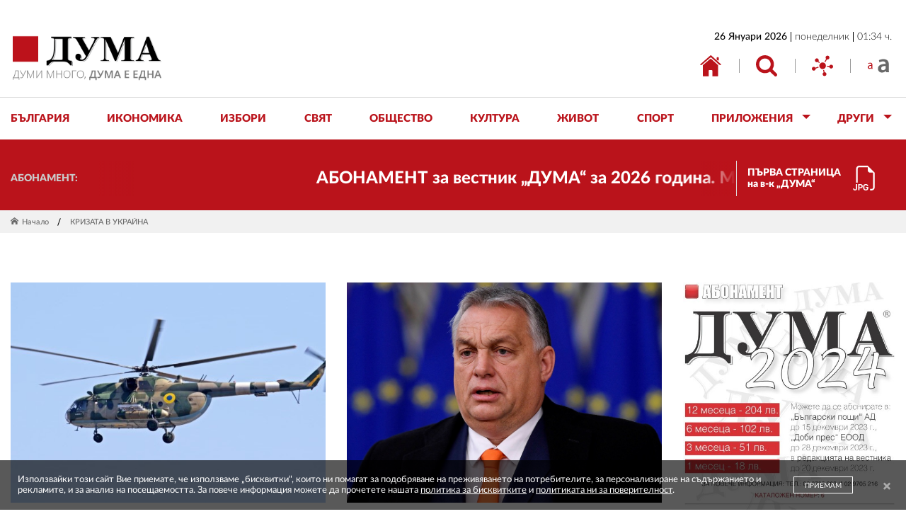

--- FILE ---
content_type: text/html; charset=utf-8
request_url: https://www.duma.bg/?go=news&p=list&categoryId=87
body_size: 75623
content:
<!DOCTYPE html>
<html class="no-js ">
<head>
	<!-- Google tag (gtag.js) -->
	<script async src="https://www.googletagmanager.com/gtag/js?id=G-1DX72BY9QG"></script>
	<script>
	  window.dataLayer = window.dataLayer || [];
	  function gtag(){dataLayer.push(arguments);}
	  gtag('js', new Date());

	  gtag('config', 'G-1DX72BY9QG');
	</script>
	<meta charset="utf-8"/>
<meta http-equiv="X-UA-Compatible" content="IE=edge">
<meta name="description" content="">
<meta name="keywords" content="">
<meta name="author" content="">
<meta name="viewport" content="width=device-width, initial-scale=1"/>

<link rel="apple-touch-icon" sizes="180x180" href="apple-touch-icon.png">
<link rel="icon" type="image/png" sizes="32x32" href="favicon-32x32.png">
<link rel="icon" type="image/png" sizes="16x16" href="favicon-16x16.png">
<link rel="mask-icon" href="safari-pinned-tab.svg" color="#ba131b">
<meta name="msapplication-TileColor" content="#ffffff">
<meta name="theme-color" content="#ffffff">

<link href="https://fonts.googleapis.com/icon?family=Material+Icons" rel="stylesheet">

<link type="text/css" rel="stylesheet" href="style.css?v=1.9"/>

<title>Вестник &quot;ДУМА&quot;</title>
<meta name="description" content="">
<meta property="og:locale" content="bg_BG" />
<meta property="og:title" content="Вестник &quot;ДУМА&quot;" />
<meta property="og:description" content="" />
<meta property="og:image" content="https://duma.bg/img/og_image.jpg" />
<meta property="og:image:width" content="1200" />
<meta property="og:image:height" content="630" />


<script src="jquery.min.js"></script>
<script src="script.min.js"></script>

<!-- Google tag (gtag.js) -->
<script async src="https://www.googletagmanager.com/gtag/js?id=G-1DX72BY9QG"></script>
<script>
  window.dataLayer = window.dataLayer || [];
  function gtag(){dataLayer.push(arguments);}
  gtag('js', new Date());

  gtag('config', 'G-1DX72BY9QG');
</script>
	<script>
		if (jQuery.browser.msie && jQuery.browser.version <= 11) {
			$('html').addClass('ie11');
			var ie11 = true;
		}
	</script>
</head>
<body>
	<div id="outer">
		<header id="contSiteHeader">
	<div id="outSiteHdr" class="row_out"><div id="siteHdr" class="wrp_cnt">
			<h2 id="hdrLogoBl" class="nocontent"><div>
				<a href="./"><img src="img/duma_logo.png" alt="Лого ДУМА"/></a>
				<span>Вестник "ДУМА" - ДУМИ МНОГО, ДУМА Е ЕДНА</span>
			</div></h2>
			
			<div id="hdrRight_Bl" class="hdr_right_bl"><div>
				<div class="hdr_date_bl"><div>
					<p><span class="date">26 Януари 2026</span><span>понеделник</span><span>01:34 ч.</span></p>
				</div></div>
				<div id="wrpHdrTopBtns" class="hdr_top_btns_bl"><div>
					<div class="hdr_top_btns_item"><div>
						<a href="./" class="hdr_top_btn"><svg version="1.1" class="icn_svg" xmlns="http://www.w3.org/2000/svg" xmlns:xlink="http://www.w3.org/1999/xlink" x="0px" y="0px"
	 viewBox="0 0 30 30" style="enable-background:new 0 0 30 30;" xml:space="preserve"
	 preserveAspectRatio="xMinYMin meet">
<style type="text/css">
	.icn_svg_st0_fill{fill:#B92025;}
</style>
<g>
	<path class="icn_svg_st0_fill" d="M4.077,29.184c0,0-0.022,0.672,0.629,0.672c0.817,0,7.562-0.01,7.562-0.01l0.011-7.786
		c0,0-0.104-1.02,0.888-1.02h3.134c1.177,0,1.101,1.02,1.101,1.02l-0.011,7.769h7.4c0.835,0,0.798-0.835,0.798-0.835V14.042
		l-9.526-8.605c-0.545-0.401-1.284-0.412-1.84-0.026L4.077,14.042V29.184z M4.077,29.184"/>
	<path class="icn_svg_st0_fill" d="M0,13.18c0,0,0.938,1.735,2.992,0l11.562-9.871c0.41-0.294,0.964-0.286,1.366,0.018l10.818,9.788
		c2.375,1.713,3.263,0,3.263,0L16.006,0.442c-0.434-0.393-1.094-0.398-1.534-0.011L0,13.18z M0,13.18"/>
	<path class="icn_svg_st0_fill" d="M25.351,2.787h-0.743c-0.611,0-1.105,0.496-1.103,1.106l0.005,1.969c0.001,0.323,0.143,0.629,0.389,0.838
		l0.738,0.626c0.717,0.608,1.817,0.099,1.817-0.841V3.891C26.454,3.281,25.96,2.787,25.351,2.787z M26.454,2.787"/>
</g>
</svg>
</a>
					</div></div>
					<div class="hdr_top_btns_item"><div>
						<button class="hdr_top_btn btn_tooltip" data-target="hdrSearch"><svg version="1.1" class="icn_svg" xmlns="http://www.w3.org/2000/svg" xmlns:xlink="http://www.w3.org/1999/xlink" x="0px" y="0px"
	 viewBox="0 0 30 30" style="enable-background:new 0 0 30 30;" xml:space="preserve"
	 preserveAspectRatio="xMinYMin meet">
<style type="text/css">
	.icn_svg_st0_fill{fill:#B92025;}
</style>
<g>
	<path class="icn_svg_st0_fill" d="M29.333,26.07l-6.184-6.184c1.49-2.153,2.236-4.55,2.236-7.194c0-1.719-0.334-3.363-1-4.931
		c-0.668-1.568-1.569-2.921-2.704-4.056C20.544,2.569,19.193,1.667,17.624,1c-1.569-0.667-3.212-1-4.931-1S9.33,0.334,7.761,1
		C6.194,1.667,4.841,2.569,3.705,3.705C2.569,4.841,1.667,6.194,1,7.761c-0.667,1.569-1,3.212-1,4.931c0,1.719,0.334,3.361,1,4.93
		c0.667,1.569,1.569,2.921,2.705,4.056c1.135,1.137,2.488,2.038,4.056,2.705c1.569,0.667,3.212,1,4.931,1
		c2.644,0,5.043-0.745,7.194-2.237l6.184,6.166C26.502,29.771,27.043,30,27.692,30c0.626,0,1.167-0.229,1.623-0.685
		C29.772,28.858,30,28.317,30,27.692C30,27.056,29.778,26.514,29.333,26.07L29.333,26.07z M18.399,18.399
		c-1.581,1.581-3.482,2.371-5.706,2.371c-2.224,0-4.125-0.791-5.706-2.371c-1.581-1.581-2.371-3.482-2.371-5.706
		s0.79-4.126,2.371-5.706c1.581-1.581,3.482-2.371,5.706-2.371c2.224,0,4.125,0.79,5.706,2.371c1.581,1.58,2.372,3.482,2.372,5.706
		S19.979,16.818,18.399,18.399L18.399,18.399z M18.399,18.399"/>
</g>
</svg>
</button>
						<div id="hdrSearch" class="hdr_tooltip"><div>
							<form action="./?go=search" class="form_hdr_srch"> 
                <input type="hidden" name="go" value="search">
								<input type="search" name="searchString" placeholder="дума за търсене"/>
								<button type="submit"><svg version="1.1" class="icn_svg" xmlns="http://www.w3.org/2000/svg" xmlns:xlink="http://www.w3.org/1999/xlink" x="0px" y="0px"
	 viewBox="0 0 30 30" style="enable-background:new 0 0 30 30;" xml:space="preserve"
	 preserveAspectRatio="xMinYMin meet">
<style type="text/css">
	.icn_svg_st0_fill{fill:#B92025;}
</style>
<g>
	<path class="icn_svg_st0_fill" d="M29.333,26.07l-6.184-6.184c1.49-2.153,2.236-4.55,2.236-7.194c0-1.719-0.334-3.363-1-4.931
		c-0.668-1.568-1.569-2.921-2.704-4.056C20.544,2.569,19.193,1.667,17.624,1c-1.569-0.667-3.212-1-4.931-1S9.33,0.334,7.761,1
		C6.194,1.667,4.841,2.569,3.705,3.705C2.569,4.841,1.667,6.194,1,7.761c-0.667,1.569-1,3.212-1,4.931c0,1.719,0.334,3.361,1,4.93
		c0.667,1.569,1.569,2.921,2.705,4.056c1.135,1.137,2.488,2.038,4.056,2.705c1.569,0.667,3.212,1,4.931,1
		c2.644,0,5.043-0.745,7.194-2.237l6.184,6.166C26.502,29.771,27.043,30,27.692,30c0.626,0,1.167-0.229,1.623-0.685
		C29.772,28.858,30,28.317,30,27.692C30,27.056,29.778,26.514,29.333,26.07L29.333,26.07z M18.399,18.399
		c-1.581,1.581-3.482,2.371-5.706,2.371c-2.224,0-4.125-0.791-5.706-2.371c-1.581-1.581-2.371-3.482-2.371-5.706
		s0.79-4.126,2.371-5.706c1.581-1.581,3.482-2.371,5.706-2.371c2.224,0,4.125,0.79,5.706,2.371c1.581,1.58,2.372,3.482,2.372,5.706
		S19.979,16.818,18.399,18.399L18.399,18.399z M18.399,18.399"/>
</g>
</svg>
</button>
								<div id="btnClose_Search"><span><svg version="1.1" xmlns="http://www.w3.org/2000/svg" xmlns:xlink="http://www.w3.org/1999/xlink" x="0px" y="0px"
	 viewBox="0 0 30 30" style="enable-background:new 0 0 30 30;" xml:space="preserve">
<polygon points="30,1.27 28.73,0 15,13.73 1.27,0 0,1.27 13.73,15 0,28.73 1.27,30 15,16.27 28.73,30 30,28.73 
	16.27,15 "/>
</svg>
</span></div>
							</form>
						</div></div>
					</div></div>
					<div class="hdr_top_btns_item"><div>
						<button class="hdr_top_btn btn_tooltip" data-target="hdrSocial"><svg version="1.1" class="icn_svg" xmlns="http://www.w3.org/2000/svg" xmlns:xlink="http://www.w3.org/1999/xlink" x="0px" y="0px"
	 viewBox="0 0 30 30" style="enable-background:new 0 0 30 30;" xml:space="preserve"
	 preserveAspectRatio="xMinYMin meet">
<style type="text/css">
	.icn_svg_st0_fill{fill:#B92025;}
</style>
<g>
	<path class="icn_svg_st0_fill" d="M11.213,10.174L9.387,8.447c0.211-0.386,0.345-0.823,0.345-1.293c0-1.496-1.212-2.708-2.708-2.708
		S4.316,5.658,4.316,7.154c0,1.493,1.213,2.705,2.709,2.705c0.527,0,1.016-0.156,1.431-0.418l1.823,1.723
		C10.555,10.8,10.864,10.467,11.213,10.174L11.213,10.174z M11.213,10.174"/>
	<path class="icn_svg_st0_fill" d="M18.93,9.956l2.425-4.079c0.239,0.068,0.486,0.118,0.748,0.118c1.496,0,2.709-1.213,2.709-2.709
		c0-1.493-1.213-2.705-2.709-2.705c-1.496,0-2.705,1.209-2.705,2.705c0,0.742,0.3,1.415,0.783,1.904l-2.418,4.067
		C18.179,9.448,18.568,9.682,18.93,9.956L18.93,9.956z M18.93,9.956"/>
	<path class="icn_svg_st0_fill" d="M27.291,13.372c-1.162,0-2.147,0.742-2.531,1.774l-3.369-0.333c0,0.025,0.003,0.049,0.003,0.074
		c0,0.44-0.046,0.87-0.134,1.284l3.366,0.33c0.206,1.293,1.316,2.284,2.665,2.284c1.496,0,2.709-1.212,2.709-2.705
		C30,14.584,28.787,13.372,27.291,13.372L27.291,13.372z M27.291,13.372"/>
	<path class="icn_svg_st0_fill" d="M17.998,24.015l-0.755-3.291c-0.424,0.146-0.866,0.252-1.328,0.306l0.755,3.294
		c-0.866,0.452-1.462,1.346-1.462,2.39c0,1.493,1.21,2.705,2.709,2.705c1.493,0,2.705-1.212,2.705-2.705
		C20.622,25.246,19.453,24.059,17.998,24.015L17.998,24.015z M17.998,24.015"/>
	<path class="icn_svg_st0_fill" d="M9.162,16.192L4.97,17.598c-0.483-0.739-1.318-1.228-2.265-1.228C1.21,16.37,0,17.579,0,19.075
		s1.21,2.709,2.705,2.709s2.708-1.213,2.708-2.709c0-0.062-0.012-0.121-0.018-0.18l4.207-1.409
		C9.412,17.074,9.262,16.644,9.162,16.192L9.162,16.192z M9.162,16.192"/>
	<path class="icn_svg_st0_fill" d="M19.849,14.886c0,2.565-2.076,4.641-4.641,4.641c-2.561,0-4.64-2.076-4.64-4.641c0-2.561,2.079-4.64,4.64-4.64
		C17.773,10.246,19.849,12.325,19.849,14.886L19.849,14.886z M19.849,14.886"/>
</g>
</svg>
</button>
						<div id="hdrSocial" class="hdr_tooltip"><div>
							<div class="wrp_hdr_soc">
																<a href="https://www.facebook.com/people/Вестник-ДУМА/61558811632277/" target="_blank" class="hdr_icn_soc"><i class="icon icon-facebook"></i></a>
																<a href="https://twitter.com/duma_newspaper?lang=bg" target="_blank" class="hdr_icn_soc"><i class="icon icon-twitter"></i></a>
															</div>
							<button id="btnClose_Social"><svg version="1.1" class="icn_svg" xmlns="http://www.w3.org/2000/svg" xmlns:xlink="http://www.w3.org/1999/xlink" x="0px" y="0px"
	 viewBox="0 0 30 30" style="enable-background:new 0 0 30 30;" xml:space="preserve"
	 preserveAspectRatio="xMinYMin meet">
<style type="text/css">
	.icn_svg_st0_fill{fill:#B92025;}
</style>
<g>
	<path class="icn_svg_st0_fill" d="M11.213,10.174L9.387,8.447c0.211-0.386,0.345-0.823,0.345-1.293c0-1.496-1.212-2.708-2.708-2.708
		S4.316,5.658,4.316,7.154c0,1.493,1.213,2.705,2.709,2.705c0.527,0,1.016-0.156,1.431-0.418l1.823,1.723
		C10.555,10.8,10.864,10.467,11.213,10.174L11.213,10.174z M11.213,10.174"/>
	<path class="icn_svg_st0_fill" d="M18.93,9.956l2.425-4.079c0.239,0.068,0.486,0.118,0.748,0.118c1.496,0,2.709-1.213,2.709-2.709
		c0-1.493-1.213-2.705-2.709-2.705c-1.496,0-2.705,1.209-2.705,2.705c0,0.742,0.3,1.415,0.783,1.904l-2.418,4.067
		C18.179,9.448,18.568,9.682,18.93,9.956L18.93,9.956z M18.93,9.956"/>
	<path class="icn_svg_st0_fill" d="M27.291,13.372c-1.162,0-2.147,0.742-2.531,1.774l-3.369-0.333c0,0.025,0.003,0.049,0.003,0.074
		c0,0.44-0.046,0.87-0.134,1.284l3.366,0.33c0.206,1.293,1.316,2.284,2.665,2.284c1.496,0,2.709-1.212,2.709-2.705
		C30,14.584,28.787,13.372,27.291,13.372L27.291,13.372z M27.291,13.372"/>
	<path class="icn_svg_st0_fill" d="M17.998,24.015l-0.755-3.291c-0.424,0.146-0.866,0.252-1.328,0.306l0.755,3.294
		c-0.866,0.452-1.462,1.346-1.462,2.39c0,1.493,1.21,2.705,2.709,2.705c1.493,0,2.705-1.212,2.705-2.705
		C20.622,25.246,19.453,24.059,17.998,24.015L17.998,24.015z M17.998,24.015"/>
	<path class="icn_svg_st0_fill" d="M9.162,16.192L4.97,17.598c-0.483-0.739-1.318-1.228-2.265-1.228C1.21,16.37,0,17.579,0,19.075
		s1.21,2.709,2.705,2.709s2.708-1.213,2.708-2.709c0-0.062-0.012-0.121-0.018-0.18l4.207-1.409
		C9.412,17.074,9.262,16.644,9.162,16.192L9.162,16.192z M9.162,16.192"/>
	<path class="icn_svg_st0_fill" d="M19.849,14.886c0,2.565-2.076,4.641-4.641,4.641c-2.561,0-4.64-2.076-4.64-4.641c0-2.561,2.079-4.64,4.64-4.64
		C17.773,10.246,19.849,12.325,19.849,14.886L19.849,14.886z M19.849,14.886"/>
</g>
</svg>
</button>
							<div id="btnIcnClose_Social"><span><svg version="1.1" xmlns="http://www.w3.org/2000/svg" xmlns:xlink="http://www.w3.org/1999/xlink" x="0px" y="0px"
	 viewBox="0 0 30 30" style="enable-background:new 0 0 30 30;" xml:space="preserve">
<polygon points="30,1.27 28.73,0 15,13.73 1.27,0 0,1.27 13.73,15 0,28.73 1.27,30 15,16.27 28.73,30 30,28.73 
	16.27,15 "/>
</svg>
</span></div>
						</div></div>
					</div></div>
					<div class="hdr_top_btns_item btn_fnt_size"><div>
						<button class="hdr_top_btn" id="fntSize"><svg version="1.1" class="icn_svg" xmlns="http://www.w3.org/2000/svg" xmlns:xlink="http://www.w3.org/1999/xlink" x="0px" y="0px"
	 viewBox="0 0 30 30" style="enable-background:new 0 0 30 30;" xml:space="preserve"
	 preserveAspectRatio="xMinYMin meet">
<style type="text/css">
	.icn_svg_st0_fill{fill:#BA131B;}
</style>
<path class="icn_svg_st0_fill small_letter" d="M5.329,19.215l-0.122-1.062H5.155c-0.47,0.661-1.376,1.254-2.578,1.254
	C0.871,19.406,0,18.204,0,16.985c0-2.038,1.811-3.153,5.068-3.135v-0.174c0-0.696-0.191-1.951-1.915-1.951
	c-0.784,0-1.603,0.244-2.195,0.627l-0.349-1.01c0.697-0.453,1.707-0.749,2.77-0.749c2.578,0,3.204,1.759,3.204,3.448v3.152
	c0,0.732,0.035,1.445,0.14,2.021H5.329z M5.103,14.913c-1.672-0.035-3.57,0.26-3.57,1.898c0,0.993,0.662,1.464,1.446,1.464
	c1.097,0,1.794-0.698,2.038-1.411c0.052-0.157,0.087-0.332,0.087-0.488V14.913z"/>
<path class="icn_svg_st0_fill big_letter" d="M25.856,24.089l-0.298-2.016h-0.113c-1.119,1.418-3.023,2.427-5.375,2.427
	c-3.658,0-5.711-2.65-5.711-5.412c0-4.591,4.068-6.906,10.788-6.869V11.92c0-1.194-0.486-3.173-3.695-3.173
	c-1.792,0-3.659,0.56-4.891,1.344l-0.896-2.986C17.01,6.284,19.361,5.5,22.236,5.5c5.823,0,7.502,3.695,7.502,7.652v6.57
	c0,1.643,0.075,3.247,0.261,4.367H25.856z M25.26,15.205c-3.248-0.075-6.345,0.634-6.345,3.398c0,1.791,1.157,2.613,2.613,2.613
	c1.829,0,3.173-1.194,3.583-2.501c0.112-0.337,0.149-0.71,0.149-1.009V15.205z"/>
</svg>
</button>
					</div></div>
					<div class="hdr_top_btns_item btn_tog_nav"><div>
						<div id="wrpBtnTogNav">
							<button id="btnTogNav"><span>toggle menu</span></button>
						</div>
					</div></div>
				</div></div>
			</div></div>
	</div></div><!-- /#outSiteHdr -->
	<nav id="wrpSiteNav" class="row_out"><div  class="wrp_cnt">
		<ul id="navSite">

						<li class="" data-subnav-id="subnav_1">
				<a href="./?go=news&p=list&categoryId=1" class="btn_site_nav no_prevent_dfl">
					<span>България</span>
				</a>
								
				
			</li>
   
						<li class="" data-subnav-id="subnav_2">
				<a href="./?go=news&p=list&categoryId=2" class="btn_site_nav no_prevent_dfl">
					<span>Икономика</span>
				</a>
								
				
			</li>
   
						<li class="" data-subnav-id="subnav_110">
				<a href="./?go=news&p=list&categoryId=110" class="btn_site_nav no_prevent_dfl">
					<span>Избори</span>
				</a>
								
				
			</li>
   
						<li class="" data-subnav-id="subnav_3">
				<a href="./?go=news&p=list&categoryId=3" class="btn_site_nav no_prevent_dfl">
					<span>Свят</span>
				</a>
								
				
			</li>
   
						<li class="" data-subnav-id="subnav_4">
				<a href="./?go=news&p=list&categoryId=4" class="btn_site_nav no_prevent_dfl">
					<span>Общество</span>
				</a>
								
				
			</li>
   
						<li class="" data-subnav-id="subnav_5">
				<a href="./?go=news&p=list&categoryId=5" class="btn_site_nav no_prevent_dfl">
					<span>Култура</span>
				</a>
								
				
			</li>
   
						<li class="" data-subnav-id="subnav_6">
				<a href="./?go=news&p=list&categoryId=6" class="btn_site_nav no_prevent_dfl">
					<span>Живот</span>
				</a>
								
				
			</li>
   
						<li class="" data-subnav-id="subnav_7">
				<a href="./?go=news&p=list&categoryId=7" class="btn_site_nav no_prevent_dfl">
					<span>Спорт</span>
				</a>
								
				
			</li>
   
						<li class="has_sub" data-subnav-id="subnav_10">
				<a href="./?go=applications" class="btn_site_nav no_prevent_dfl">
					<span>Приложения</span>
				</a>
								<div id="subnav_10" class="nav_site_sub_bl no_prevent_dfl"><div>
					<div class="nav_site_sub">
						<ul>
                                                    <li><a href="./?go=news&p=list&categoryId=42" class="btn_site_subnav">Глобус</a></li>
                                                    <li><a href="./?go=news&p=list&categoryId=45" class="btn_site_subnav">Неделник</a></li>
                                                    <li><a href="./?go=news&p=list&categoryId=46" class="btn_site_subnav">Пегас</a></li>
                                                    <li><a href="./?go=news&p=list&categoryId=47" class="btn_site_subnav">Пардон</a></li>
                          						</ul>
					</div>
				</div></div>
								
				
			</li>
   
						<li class="has_sub" data-subnav-id="subnav_Other">
				<a href="./?go=other" class="btn_site_nav no_prevent_dfl"><span>ДРУГИ</span></a>
				
				<div id="subnav_Other" class="nav_site_sub_bl"><div>
					<div class="nav_site_sub">
						<ul>
                            <li><a href="./?go=news&p=list&categoryId=110" class="btn_site_subnav">Парламентарни избори - октомври 2024</a></li>
                            <li><a href="./?go=news&p=list&categoryId=26" class="btn_site_subnav">Европарламент</a></li>
                            <li><a href="./?go=news&p=list&categoryId=14" class="btn_site_subnav">Интервю</a></li>
                            <li><a href="./?go=news&p=list&categoryId=25" class="btn_site_subnav">Образование</a></li>
                            <li><a href="./?go=news&p=list&categoryId=16" class="btn_site_subnav">Позиция</a></li>
                            <li><a href="./?go=news&p=list&categoryId=31" class="btn_site_subnav">Книги</a></li>
                            <li><a href="./?go=news&p=list&categoryId=30" class="btn_site_subnav">Палитра</a></li>
                            <li><a href="./?go=news&p=list&categoryId=28" class="btn_site_subnav">Петолиния</a></li>
                            <li><a href="./?go=news&p=list&categoryId=29" class="btn_site_subnav">Сцена</a></li>
                            <li><a href="./?go=news&p=list&categoryId=27" class="btn_site_subnav">Екран</a></li>
                            <li><a href="./?go=news&p=list&categoryId=24" class="btn_site_subnav">Наука</a></li>
                            <li><a href="./?go=news&p=list&categoryId=85" class="btn_site_subnav">Черно на бяло</a></li>
              						</ul>
					</div>
				</div></div>
			</li>
		</ul>
	</div></nav><!-- /.wrp_cnt -->
</header><!-- /#outSiteHeader -->


<script>
(function(){
	var navSite = $('#navSite'),
		li_SubNav = navSite.find('.has_sub'),
		a_SubNav = li_SubNav.find('.btn_site_nav'),
		siteSubSBl = navSite.find('.nav_site_sub_bl'),
		siteSubSItem = navSite.find('.nav_site_sub');
	
	
	a_SubNav.on('click',function(e){
		if (!$(this).hasClass('no_prevent_dfl')) e.preventDefault();

	});
	
	function showSubNav(thisli){
		//console.log('showSubNav');
		siteSubSItem.removeClass('do_anim');
		siteSubSBl.removeClass('opensubnav');
		a_SubNav.removeClass('opensubnav');
		li_SubNav.removeClass('opensubnav');
		
		var aBtn = thisli.find('.btn_site_nav');
		var subNavBl = $('#' + thisli.data('subnav-id'));
		var siteSub = subNavBl.find('.nav_site_sub');
		
		thisli.addClass('opensubnav');
		aBtn.addClass('opensubnav');
		subNavBl.addClass('opensubnav');
		
		setTimeout(function(){
			siteSub.addClass('do_anim');
		},10);
		
	}
	
	function hideSubNav(thisLi){
		//console.log('hideSubNav');
		
		var aBtn = thisLi.find('.btn_site_nav');
		var subNavBl = $('#' + thisLi.data('subnav-id'));
		var siteSub = subNavBl.find('.nav_site_sub');
		
		siteSub.removeClass('do_anim');
		setTimeout(function(){
			aBtn.removeClass('opensubnav');
			thisLi.removeClass('opensubnav');
			subNavBl.removeClass('opensubnav');
		},200);
	
	}
	
	
	if (!Modernizr.touchevents) {
		//console.log('!Modernizr.touchevents');
		li_SubNav.on({
			mouseenter: function(){
				showSubNav($(this));
			},
			mouseleave: function(){
				hideSubNav($(this));
			}
		});
	}
	
	if (Modernizr.touchevents) {
		//console.log('Modernizr.touchevents');
		li_SubNav.on('click', function(e){
			e.stopPropagation();
			if ($(this).hasClass('opensubnav'))	{
				hideSubNav($(this));
			} else {
				showSubNav($(this));
			}
		});
	}
	
}());

</script>	
<script>
$(function(){
	var btnsTooltip = $('#hdrRight_Bl').find('.btn_tooltip');
	var btnsSoc = $('#hdrRight_Bl').find('.hdr_icn_soc');
	var btnClose_Social = $('#btnClose_Social');
	var btnIcnClose_Social = $('#btnIcnClose_Social');
	var btnClose_Search = $('#btnClose_Search');
	var tooltips = $('#hdrRight_Bl').find('.hdr_tooltip');
	var contSiteHeader = $('#contSiteHeader');
	var inputSearch = $('#hdrSearch').find('input');
	

	function closeTooltip(){
		tooltips.removeClass('open');
		btnsTooltip.removeClass('open');
		inputSearch.blur();
	}
	
	function openTooltip(btn,target){
		if (btn.data('target') == 'hdrSearch' && !ie11) inputSearch.focus();
		target.addClass('open');
		btn.addClass('open');
	}
	
	contSiteHeader.on('click',function(){closeTooltip()});
	btnClose_Social.on('click',function(){closeTooltip()});
	btnClose_Search.on('click',function(){closeTooltip()});
	btnIcnClose_Social.on('click',function(){closeTooltip()});
	tooltips.on('click', function(event){event.stopPropagation();});
	
	
	btnsTooltip.on('click', function(event){
		event.stopPropagation();
		var crrBtn = $(this);
		var target = $('#' + crrBtn.data('target'));
		closeTooltip();
		setTimeout(function(){
				openTooltip(crrBtn,target)
		},100);
	});
	
});
</script>
<script>
$(function(){
	var fntSize = $('#fntSize');
	var mainHTML =  $('html');
	
	fntSize.on('click',function(){
		
		if (mainHTML.hasClass('bigFontSize')){
			Cookies.remove('bigFontSize');
			mainHTML.removeClass('bigFontSize');
		} else {
			mainHTML.addClass('bigFontSize');
			Cookies.set('bigFontSize',1, { expires: 365 });
		}
		
	});
	
});
</script>


		<div id="container">
			<div id="outContent" class="row_out">
				<section id="wrpContent"><div>
					<div class="out_hdr_btm"><div class="wrp_cnt">
	<div class="hdr_btm_bl">
		<div class="wrp_news_ticker"><div>
			<div class="news_ticker_hdr"><div>
				<p class="cap">АБОНАМЕНТ:</p>
			</div></div>
			<div  class="news_ticker_body">
				<div id="newsTicker" class="marquee" data-allowCss3Support='true'>
										  <a href="https://www.duma.bg/abonament-za-vestnik-%E2%80%9Eduma%E2%80%9C-za-2026-godina-n312492" target="_blank"><strong>АБОНАМЕНТ за вестник „ДУМА“ за 2026 година. Можете да се абонирате в: „Български пощи“ АД до 15 декември 2025 г., „Доби прес“ ЕООД до 28 декември 2025 г., в редакцията на вестника до 20 декември 2025 г. Каталожен номер 6. Цени: 12 месеца - 149 € / 291,42 лв., 6 месеца - 75 € / 146,69 лв., 3 месеца - 40 € / 78,23 лв., 1 месец - 14 € / 27,38 лв. За повече информация тел. 02 9705 203 и 02 9705 216 отдел „Разпространение” на в-к ДУМА на ул. „Позитано” 20 А. E-mail: abonament@duma.bg</strong></a>
					  <a href="https://www.duma.bg/abonament-za-vestnik-%E2%80%9Eduma%E2%80%9C-za-2026-godina-n312492" target="_blank"><strong>АБОНАМЕНТ за вестник „ДУМА“ за 2026 година. Можете да се абонирате в: „Български пощи“ АД до 15 декември 2025 г., „Доби прес“ ЕООД до 28 декември 2025 г., в редакцията на вестника до 20 декември 2025 г. Каталожен номер 6. Цени: 12 месеца - 149 € / 291,42 лв., 6 месеца - 75 € / 146,69 лв., 3 месеца - 40 € / 78,23 лв., 1 месец - 14 € / 27,38 лв. За повече информация тел. 02 9705 203 и 02 9705 216 отдел „Разпространение” на в-к ДУМА на ул. „Позитано” 20 А. E-mail: abonament@duma.bg</strong></a>
									</div>
			</div>
		</div></div>
		<div class="wrp_dwnl_nwsppr"><div>

      
      <a href="/?h=pdfarchiveImage&pdfarchiveId=4678" class="btn_dwnl_nwsppr" data-fancybox>
				<span>ПЪРВА СТРАНИЦА<br> на в-к „ДУМА“</span>
				<div class="icn_svg_bl">
<svg version="1.1" class="icn_svg" xmlns="http://www.w3.org/2000/svg" xmlns:xlink="http://www.w3.org/1999/xlink" x="0px" y="0px"
	 viewBox="0 0 30 30" style="enable-background:new 0 0 30 30;" xml:space="preserve"  preserveAspectRatio="xMinYMin meet">
<style type="text/css">
	.icn_svg_st0_fill{fill:#BA131B;}
</style>
<path class="icn_svg_st0_fill" d="M28.124,8.437v17.811c0,2.071-1.679,3.75-3.75,3.75h-1.875v-1.875h1.875c1.035,0,1.875-0.839,1.875-1.875V8.437
	h-3.75c-1.553,0-2.812-1.259-2.812-2.812v-3.75H9.375c-1.035,0-1.875,0.839-1.875,1.875v16.874H5.626V3.75
	C5.626,1.679,7.305,0,9.375,0h10.312L28.124,8.437z M19.987,23.683c0.142,0.287,0.23,0.595,0.262,0.922h-1.455
	c-0.034-0.165-0.095-0.323-0.182-0.467c-0.084-0.137-0.192-0.258-0.319-0.356c-0.131-0.107-0.282-0.187-0.444-0.236
	c-0.182-0.056-0.371-0.084-0.561-0.082c-0.535,0-0.951,0.189-1.247,0.566c-0.292,0.376-0.439,0.907-0.439,1.594v0.934
	c0,0.439,0.061,0.823,0.182,1.153c0.111,0.308,0.309,0.577,0.57,0.774c0.287,0.192,0.628,0.288,0.973,0.274
	c0.296,0.008,0.589-0.053,0.857-0.18c0.214-0.112,0.391-0.284,0.51-0.495c0.112-0.205,0.169-0.432,0.171-0.681v-0.478h-1.541v-1.106
	h2.955v1.496c0,0.362-0.061,0.706-0.182,1.031c-0.121,0.322-0.308,0.614-0.549,0.859c-0.265,0.259-0.581,0.459-0.928,0.587
	c-0.37,0.139-0.806,0.208-1.307,0.208c-0.482,0.009-0.961-0.075-1.412-0.247c-0.382-0.157-0.724-0.398-0.999-0.707
	c-0.274-0.317-0.478-0.687-0.6-1.087c-0.136-0.453-0.202-0.924-0.197-1.397v-0.949c0-0.679,0.125-1.272,0.375-1.781
	c0.251-0.507,0.615-0.903,1.091-1.187c0.48-0.285,1.059-0.427,1.736-0.427c0.446,0,0.844,0.062,1.192,0.187
	c0.35,0.125,0.65,0.297,0.9,0.516c0.25,0.219,0.446,0.473,0.589,0.763L19.987,23.683z M1.876,27.721
	c0,0.307,0.051,0.598,0.154,0.872c0.104,0.275,0.256,0.519,0.456,0.731c0.206,0.212,0.461,0.379,0.763,0.501
	c0.307,0.116,0.663,0.174,1.067,0.174c0.787,0,1.402-0.216,1.845-0.647c0.446-0.432,0.67-1.061,0.671-1.884v-5.109H5.348v5.146
	c0,0.379-0.086,0.67-0.259,0.874s-0.436,0.306-0.791,0.307c-0.347,0.016-0.675-0.162-0.851-0.461
	C3.362,28.07,3.315,27.897,3.31,27.72H1.876V27.721z M11.1,22.359H8.104v7.499h1.483v-2.518h1.505c0.537,0,0.995-0.107,1.372-0.322
	c0.381-0.221,0.671-0.518,0.868-0.891c0.202-0.377,0.303-0.801,0.302-1.269c0-0.467-0.099-0.891-0.296-1.269
	c-0.198-0.373-0.497-0.683-0.862-0.894c-0.375-0.225-0.832-0.337-1.372-0.336L11.1,22.359z M12.124,24.859
	c0.007,0.248-0.048,0.493-0.159,0.714c-0.1,0.192-0.255,0.349-0.446,0.45c-0.218,0.108-0.46,0.16-0.703,0.154H9.582v-2.636h1.237
	c0.409,0,0.729,0.114,0.96,0.341c0.231,0.226,0.347,0.552,0.347,0.977H12.124z"/>
</svg>
</div>
			</a>

		</div></div>
	</div>
</div></div>
<script>
	var $mq = $('#newsTicker').marquee({
		//duration in milliseconds of the marquee
		duration: 25000,
		//gap in pixels between the tickers
		gap: 10,
		//time in milliseconds before the marquee will start animating
		delayBeforeStart: 0,
		//'left' or 'right'
		direction: 'left',
		//true or false - should the marquee be duplicated to show an effect of continues flow
		duplicated: true
	});
	
	
	$('#newsTicker a').on({
		mouseenter: function(){
			 $mq.marquee('pause');
			
		},
		mouseleave: function(){
			 $mq.marquee('resume');
		}
			
	});
 



</script>


					<div class="out_breadcrumb"><div class="wrp_cnt">
	<div class="wrp_breadcrumb">

		    		<ol class="breadcrumb">
			<li><a href="./"><i class="icon icon-home"></i><span>Начало</span></a></li>
			<li><span>КРИЗАТА В УКРАЙНА</span></li>	
		</ol><!-- /.breadcrumb -->	
    
    
	</div>
</div></div><!-- /.row_out -->
																																																												
					
										<div class="out_content_bl add_pdd_t">
						<div class="row_out out_news_list"><div class="wrp_cnt">
	<div class="wrp_cnt_sb">
		<section class="col_cnt"><div>
			
      <section class="news_leading_bl list_cat_87">
								<div class="news_leading_item"><div>
					<div class="news_leading_item_img"><a href="ukrayna-saobshti-che-e-zagubila-shestima-voennosluzheshti-pri-misii-s-helikopteri-n279774" style="background-image: url('images/2023/08/92492.jpg')"></a></div>
					<div class="news_leading_item_hdr">
						<h2 class="cap"><a href="ukrayna-saobshti-che-e-zagubila-shestima-voennosluzheshti-pri-misii-s-helikopteri-n279774">Украйна съобщи, че е загубила шестима военнослужещи при мисии с хеликоптери</a></h2>
						<div  class="author_bl">
							<p class="author"><span>автор:</span><a href="./?go=authors&p=list&authorId=4">Дума </a></p>							<span class="view_count"><i class="material-icons">visibility</i> 1648</span>
						</div>
						<p class="date">
  <time datetime="2023-08-31 08:37:00">
          четвъртък, 
      31 
      Август 
      2023 
            / <span>08:37</span> 
            </time>
  <span></span>
</p>
  						<p class="excerpt">Украинските въоръжени сили съобщиха вчера, че шестима украински военнослужещи са били убити, докато са изпълнявали мисии с два хеликоптера в Източна Украйна, предаде Ройтерс.
Не се съобщава какво точно се е случило с двата хеликоптера Ми-8, отбелязва Ройтерс.
В изявление на въоръжените сили в "Тел...</p>
					</div>
				</div></div>
								<div class="news_leading_item"><div>
					<div class="news_leading_item_img"><a href="viktor-orban-ideite-za-otnemane-na-krim-ot-rusiya-sa-nerealistichni-n279722" style="background-image: url('images/2023/08/92460.jpg')"></a></div>
					<div class="news_leading_item_hdr">
						<h2 class="cap"><a href="viktor-orban-ideite-za-otnemane-na-krim-ot-rusiya-sa-nerealistichni-n279722">Виктор Орбан: Идеите за отнемане на Крим от Русия са нереалистични</a></h2>
						<div  class="author_bl">
							<p class="author"><span>автор:</span><a href="./?go=authors&p=list&authorId=4">Дума </a></p>							<span class="view_count"><i class="material-icons">visibility</i> 3755</span>
						</div>
						<p class="date">
  <time datetime="2023-08-30 12:06:00">
          сряда, 
      30 
      Август 
      2023 
            / <span>12:06</span> 
            </time>
  <span></span>
</p>
  						<p class="excerpt">Западните страни вече не могат да си позволят да приемат Украйна в НАТО, тази възможност беше пропусната преди много години. Това мнение изрази в интервю за телевизионния водещ Тъкър Карлсън унгарският премиер Виктор Орбан. Според него е напълно нереалистично и отнемането на Крим от Русия. Твърдения...</p>
					</div>
				</div></div>
							</section><!-- /.news_leading_bl  -->

			<section class="news_list_bl  list_cat_87">
								<div class="news_list_item"><div>
					<div class="news_list_img"><div>
						<a href="deutsche-wirtschafts-nachrichten-tankovete-leopard-ne-uspyaha-da-se-dokazhat-v-bitka-n279715" style="background-image: url('images/2023/08/92453.jpg')"></a>
					</div></div>
					<div class="news_list_hdr"><div>
						<h3 class="cap"><a href="deutsche-wirtschafts-nachrichten-tankovete-leopard-ne-uspyaha-da-se-dokazhat-v-bitka-n279715">Deutsche Wirtschafts Nachrichten: Танковете Leopard не успяха да се докажат в битка</a></h3>
						<div  class="author_bl">
							<p class="author"><span>автор:</span><a href="./?go=authors&p=list&authorId=4">Дума </a></p>							<span class="view_count"><i class="material-icons">visibility</i> 2047</span>
						</div>
						<p class="date">
  <time datetime="2023-08-30 09:32:00">
          сряда, 
      30 
      Август 
      2023 
            / <span>09:32</span> 
            </time>
  <span></span>
</p>
  						<p class="excerpt">Германският оръжеен концерн Rheinmetall от десетилетия произвежда високотехнологични продукти, ползващи се с голямо търсене по света, пише Deutsche Wirtschafts Nachrichten.
Но поради военните действия в Украйна експертите имат съмнения, че тяхната военна техника е пригодена за бой в съвременни усло...</p>
					</div></div>
				</div></div>
								<div class="news_list_item"><div>
					<div class="news_list_img"><div>
						<a href="rusiya-zayavi-che-e-prehvanala-dva-amerikanski-drona-blizo-do-krim-n279654" style="background-image: url('images/2023/08/92403.jpg')"></a>
					</div></div>
					<div class="news_list_hdr"><div>
						<h3 class="cap"><a href="rusiya-zayavi-che-e-prehvanala-dva-amerikanski-drona-blizo-do-krim-n279654">Русия заяви, че е прехванала два американски дрона близо до Крим</a></h3>
						<div  class="author_bl">
							<p class="author"><span>автор:</span><a href="./?go=authors&p=list&authorId=4">Дума </a></p>							<span class="view_count"><i class="material-icons">visibility</i> 5638</span>
						</div>
						<p class="date">
  <time datetime="2023-08-29 08:59:00">
          вторник, 
      29 
      Август 
      2023 
            / <span>08:59</span> 
            </time>
  <span></span>
</p>
  						<p class="excerpt">Русия заяви, че е вдигнала по тревога два изтребителя, които са прехванали два американски разузнавателни дрона над Черно море, близо до Крим, предаде Франс прес.
"На 28 август, над югозападната част на акваторията на Черно море със средства за контрол на въздушното пространство на въздушно-космиче...</p>
					</div></div>
				</div></div>
								<div class="news_list_item"><div>
					<div class="news_list_img"><div>
						<a href="zapadniyat-pechat-kontraofanzivata-e-razocharovashta-za-ukrayna-i-zapadnite-ѝ-sayuznitsi-n279604" style="background-image: url('images/2023/08/92363.jpg')"></a>
					</div></div>
					<div class="news_list_hdr"><div>
						<h3 class="cap"><a href="zapadniyat-pechat-kontraofanzivata-e-razocharovashta-za-ukrayna-i-zapadnite-ѝ-sayuznitsi-n279604">Западният печат: Контраофанзивата е разочароваща за Украйна и западните ѝ съюзници</a></h3>
						<div  class="author_bl">
							<p class="author"><span>автор:</span><a href="./?go=authors&p=list&authorId=4">Дума </a></p>							<span class="view_count"><i class="material-icons">visibility</i> 5995</span>
						</div>
						<p class="date">
  <time datetime="2023-08-28 15:02:00">
          понеделник, 
      28 
      Август 
      2023 
            / <span>15:02</span> 
            </time>
  <span></span>
</p>
  						<p class="excerpt">Войната в Украйна и инцидентът със самолета, на борда на който беше Евгений Пригожин, продължават да са сред водещите теми на западния печат.&nbsp;

Следственият комитет на Русия съобщи, че резултатите от генетичните тестове потвърждават самоличността на 10-те души, загинали в самолетната катастро...</p>
					</div></div>
				</div></div>
								<div class="news_list_item"><div>
					<div class="news_list_img"><div>
						<a href="ruskata-pvo-e-unishtozhila-ukrainska-krilata-raketa-i-dva-drona-blizo-do-krim-n279602" style="background-image: url('images/2023/08/92360.jpg')"></a>
					</div></div>
					<div class="news_list_hdr"><div>
						<h3 class="cap"><a href="ruskata-pvo-e-unishtozhila-ukrainska-krilata-raketa-i-dva-drona-blizo-do-krim-n279602">Руската ПВО е унищожила украинска крилата ракета и два дрона близо до Крим</a></h3>
						<div  class="author_bl">
							<p class="author"><span>автор:</span><a href="./?go=authors&p=list&authorId=4">Дума </a></p>							<span class="view_count"><i class="material-icons">visibility</i> 7398</span>
						</div>
						<p class="date">
  <time datetime="2023-08-28 13:38:00">
          понеделник, 
      28 
      Август 
      2023 
            / <span>13:38</span> 
            </time>
  <span></span>
</p>
  						<p class="excerpt">Киев се опита да атакува руски обекти с крилата ракета, тя беше унищожена от средства за противовъздушна отбрана (ПВО) над Черно море край бреговете на Крим, съобщиха пред журналисти в руското министерство на отбраната, предаде ТАСС.
"Днес около 11:30 ч. беше осуетен поредният опит на киевския режи...</p>
					</div></div>
				</div></div>
								<div class="news_list_item"><div>
					<div class="news_list_img"><div>
						<a href="v-velt-predsedatelyat-na-voenniya-komitet-na-es-izrazi-samnenie-che-ukrayna-shte-si-varne-teritoriite-n279436" style="background-image: url('images/2023/08/92218.jpg')"></a>
					</div></div>
					<div class="news_list_hdr"><div>
						<h3 class="cap"><a href="v-velt-predsedatelyat-na-voenniya-komitet-na-es-izrazi-samnenie-che-ukrayna-shte-si-varne-teritoriite-n279436">В. "Велт": Председателят на Военния комитет на ЕС изрази съмнение, че Украйна ще си върне териториите</a></h3>
						<div  class="author_bl">
							<p class="author"><span>автор:</span><a href="./?go=authors&p=list&authorId=4">Дума </a></p>							<span class="view_count"><i class="material-icons">visibility</i> 5493</span>
						</div>
						<p class="date">
  <time datetime="2023-08-24 10:02:00">
          четвъртък, 
      24 
      Август 
      2023 
            / <span>10:02</span> 
            </time>
  <span></span>
</p>
  						<p class="excerpt">Военното ръководство на Европейския съюз изрази съмнения, че Украйна ще си върне териториите, изгубени при войната с Русия, съобщи германският вестник "Велт".
"Остава под въпрос дали пълният суверенитет на Украйна може да бъде възстановен с наличните ресурси", заяви Роберт Бригер, председател на Во...</p>
					</div></div>
				</div></div>
								<div class="news_list_item"><div>
					<div class="news_list_img"><div>
						<a href="ukrainski-medii-diversanti-ot-ukrayna-stoyat-zad-atakite-s-dronove-po-aviobazi-vav-vatreshnostta-na-rusiya-n279372" style="background-image: url('images/2023/08/92165.jpg')"></a>
					</div></div>
					<div class="news_list_hdr"><div>
						<h3 class="cap"><a href="ukrainski-medii-diversanti-ot-ukrayna-stoyat-zad-atakite-s-dronove-po-aviobazi-vav-vatreshnostta-na-rusiya-n279372">Украински медии: Диверсанти от Украйна стоят зад атаките с дронове по авиобази във вътрешността на Русия</a></h3>
						<div  class="author_bl">
							<p class="author"><span>автор:</span><a href="./?go=authors&p=list&authorId=4">Дума </a></p>							<span class="view_count"><i class="material-icons">visibility</i> 2041</span>
						</div>
						<p class="date">
  <time datetime="2023-08-23 08:53:00">
          сряда, 
      23 
      Август 
      2023 
            / <span>08:53</span> 
            </time>
  <span></span>
</p>
  						<p class="excerpt">Диверсанти от Украйна, координирани от украинското военно разузнаване, са извършили двете неотдавнашни атаки, поразили руски бомбардировачи в авиобази във вътрешността на Русия, обявиха украински медии, цитиранr от Асошиейтед прес.

Атаките в събота и в понеделник унищожиха два руски бомбардировач...</p>
					</div></div>
				</div></div>
								<div class="news_list_item"><div>
					<div class="news_list_img"><div>
						<a href="general-surovikin-e-otstranen-ot-posta-rakovoditel-na-vazdushno-kosmicheskite-sili-na-rusiya-n279371" style="background-image: url('images/2023/08/92164.jpg')"></a>
					</div></div>
					<div class="news_list_hdr"><div>
						<h3 class="cap"><a href="general-surovikin-e-otstranen-ot-posta-rakovoditel-na-vazdushno-kosmicheskite-sili-na-rusiya-n279371">Генерал Суровикин е отстранен от поста ръководител на въздушно-космическите сили на Русия</a></h3>
						<div  class="author_bl">
							<p class="author"><span>автор:</span><a href="./?go=authors&p=list&authorId=4">Дума </a></p>							<span class="view_count"><i class="material-icons">visibility</i> 1794</span>
						</div>
						<p class="date">
  <time datetime="2023-08-23 08:16:00">
          сряда, 
      23 
      Август 
      2023 
            / <span>08:16</span> 
            </time>
  <span></span>
</p>
  						<p class="excerpt">Генерал Сергей Суровикин, ръководител на въздушно-космическите сили на Русия, е бил отстранен от поста си само два месеца след бунта на наемниците от &bdquo;Вагнер&ldquo;, твърди известен руски журналист, цитиран от ДПА.&nbsp;
Суровикин ще остане на длъжност в министерството на отбраната и след сва...</p>
					</div></div>
				</div></div>
								<div class="news_list_item"><div>
					<div class="news_list_img"><div>
						<a href="royters-sasht-odobryavat-prehvarlyaneto-na-f-16-na-ukrayna-ot-daniya-i-holandiya-n279123" style="background-image: url('images/2023/08/91978.jpg')"></a>
					</div></div>
					<div class="news_list_hdr"><div>
						<h3 class="cap"><a href="royters-sasht-odobryavat-prehvarlyaneto-na-f-16-na-ukrayna-ot-daniya-i-holandiya-n279123">Ройтерс: САЩ одобряват прехвърлянето на F-16 на Украйна от Дания и Холандия</a></h3>
						<div  class="author_bl">
							<p class="author"><span>автор:</span><a href="./?go=authors&p=list&authorId=4">Дума </a></p>							<span class="view_count"><i class="material-icons">visibility</i> 2509</span>
						</div>
						<p class="date">
  <time datetime="2023-08-18 11:48:00">
          петък, 
      18 
      Август 
      2023 
            / <span>11:48</span> 
            </time>
  <span></span>
</p>
  						<p class="excerpt">Съединените щати се съгласиха да прехвърлят изтребители F-16 от Дания и Холандия на Украйна. Това съобщи Ройтерс в четвъртък , позовавайки се на свой източник.
Според него страните ще изпратят бойни самолети в Киев след приключване на обучението на украинските пилоти за управление на F-16. Държавни...</p>
					</div></div>
				</div></div>
								<div class="news_list_item"><div>
					<div class="news_list_img"><div>
						<a href="dva-ukrainski-drona-sa-bili-unishtozheni-ot-ruskata-protivovazdushna-otbrana-vzrivove-v-kiev-n278836" style="background-image: url('images/2023/08/91743.jpg')"></a>
					</div></div>
					<div class="news_list_hdr"><div>
						<h3 class="cap"><a href="dva-ukrainski-drona-sa-bili-unishtozheni-ot-ruskata-protivovazdushna-otbrana-vzrivove-v-kiev-n278836">Два украински дрона са били унищожени от руската противовъздушна отбрана, взривове в Киев</a></h3>
						<div  class="author_bl">
							<p class="author"><span>автор:</span><a href="./?go=authors&p=list&authorId=4">Дума </a></p>							<span class="view_count"><i class="material-icons">visibility</i> 3276</span>
						</div>
						<p class="date">
  <time datetime="2023-08-11 10:09:00">
          петък, 
      11 
      Август 
      2023 
            / <span>10:09</span> 
            </time>
  <span></span>
</p>
  						<p class="excerpt">Два украински дрона са били унищожени от руската противовъздушна отбрана, докато са се приближавали към руския град Курск. Това е станало късно вчера, предаде Ройтерс, като се позова на губернатора на Курска област Роман Старовойт.
Старовойт поясни, че свалянето е станало в 23 ч. вчера.
Междувреме...</p>
					</div></div>
				</div></div>
								<div class="news_list_item"><div>
					<div class="news_list_img"><div>
						<a href="si-en-en-kontraofanzivata-na-kiev-ne-uspya-da-otgovori-na-ochakvaniyata-na-zapada-i-mozhe-da-dovede-do-raztseplenie-n278760" style="background-image: url('images/2023/08/91695.jpg')"></a>
					</div></div>
					<div class="news_list_hdr"><div>
						<h3 class="cap"><a href="si-en-en-kontraofanzivata-na-kiev-ne-uspya-da-otgovori-na-ochakvaniyata-na-zapada-i-mozhe-da-dovede-do-raztseplenie-n278760">Си Ен Ен: Контраофанзивата на Киев не успя да отговори на очакванията на Запада и може да доведе до разцепление</a></h3>
						<div  class="author_bl">
							<p class="author"><span>автор:</span><a href="./?go=authors&p=list&authorId=4">Дума </a></p>							<span class="view_count"><i class="material-icons">visibility</i> 2204</span>
						</div>
						<p class="date">
  <time datetime="2023-08-09 15:22:00">
          сряда, 
      09 
      Август 
      2023 
            / <span>15:22</span> 
            </time>
  <span></span>
</p>
  						<p class="excerpt">Контраофанзивата на украинската армия, която не успя да отговори на очакванията на западните държави, може да доведе до разцепление сред съюзниците на Киев, съобщава в анализ телевизия Си Ен Ен, като се позова на свои източници.

Според нея западни официални лица се опасяват, че "нарастващото разм...</p>
					</div></div>
				</div></div>
								
			</section>
			<div class="wrp_news_pagination">
				<div class="wrp_pagination">
          <ul class="pagination"><li><a href="?go=news&amp;p=list&amp;categoryId=87&amp;page=1"  class="active">1</a></li><li><a href="?go=news&amp;p=list&amp;categoryId=87&amp;page=2" >2</a></li><li><a href="?go=news&amp;p=list&amp;categoryId=87&amp;page=3" >3</a></li><li><a href="?go=news&amp;p=list&amp;categoryId=87&amp;page=4" >4</a></li><li><a href="?go=news&amp;p=list&amp;categoryId=87&amp;page=5" >5</a></li><li class="disabled"><span>...</span></li><li><a href="?go=news&amp;p=list&amp;categoryId=87&amp;page=38" >38</a></li><li><a href="?go=news&amp;p=list&amp;categoryId=87&amp;page=2" class="next"><i class="material-icons">keyboard_arrow_right</i></a></li></ul>				</div>
			</div>
		</div></section>
		<aside class="col_sb"><div>
			


<div class="sb_banner_bl">
	<div class="sb_banner_item"><div>
    <div><script>
/* Duma.bg, Desktop, Sidebar, 300x600 */
ea_adunit = 6814;
ea_adunit_width = 300;
ea_adunit_height = 600;
ea_hash = "hNOHv9qleqD0At-vQbHikiqfk0c3J1JPGLQhLa1ARoA0911z1kka7A,,";
ea_anonymous = 0;
ea_cachebuster = "";
ea_redir = "";
</script>
<script src="//eadsrv.com/js/display.js"></script></div>	</div></div>
	<div class="sb_banner_item"><div>
    <div><script>
/*Sidebar, 300x600, 2*/
ea_adunit = 14891;
ea_adunit_width = 300;
ea_adunit_height = 600;
ea_hash = "hNOHv9qleqAY57-zBZ_PKPC3XIa8JZG0XQqjv8Xp76wkPmcCKXo4kA,,";
ea_anonymous = 0;
ea_cachebuster = "";
ea_redir = "";
</script>
<script src='//eadsrv.com/js/display.js'></script></div>	</div></div>
</div>

		</div></aside>
	</div>
	
		
	
</div></div>

<div class="row_out out_news_rcmm"><div class="wrp_cnt">
	<div class="wrp_news_rcmm">
						<div id="frsNews_0" class="news_rcmm_cat" style="order:10"><div>
				<div class="frs_news_cat_hdr" ><div>
					<h2 class="cap"><a href="./?go=news&p=list&categoryId=1">България</a></h2>
				</div></div>
				<div class="frs_news_cat_body" >
					<div class="frs_news_body_ldng"><div>
												<div class="frs_news_bl frs_news_leading"><div>
							<div class="frs_news_bl_img"><a href="kaloyan-pargov-ochevidno-che-izborite-chukat-na-vratata-i-vsyakakvi-promeni-v-12-bez-5-sa-problemni-n314627" style="background-image: url('images/2026/01/128330.jpg')"></a></div>							<div class="frs_news_bl_hdr">
								<h3 class="cap"><a href="kaloyan-pargov-ochevidno-che-izborite-chukat-na-vratata-i-vsyakakvi-promeni-v-12-bez-5-sa-problemni-n314627">Калоян Паргов: Очевидно, че изборите чукат на вратата и всякакви промени в 12 без 5 са проблемни</a></h3>
								<div  class="author_bl">
									<p class="author"><span>автор:</span><a href="./?go=authors&p=list&authorId=4">Дума </a></p>									<span class="view_count"><i class="material-icons">visibility</i> 73</span>
								</div>
								<p class="date">
  <time datetime="2026-01-25 19:59:00">
          неделя, 
      25 
      Януари 
      2026 
            / <span>19:59</span> 
            </time>
  <span></span>
</p>
  							</div>
						</div></div>
											</div></div>
					<div class="frs_news_body_lst"><div>
												<div class="frs_news_bl"><div>
							<div class="frs_news_bl_hdr">
								<h3 class="cap"><a href="zafirov-ot-targovishte-nay-golyamata-ni-zadacha-sega-e-da-zapazim-edinstvoto-v-partiyata-da-ne-se-otrichame-ot-nashite-postizheniya-i-da-otchetem-greshkite-n314626">Зафиров от Търговище: Най-голямата ни задача сега е да запазим единството в партията, да не се отричаме от нашите постижения и да отчетем грешките</a></h3>
								<div  class="author_bl">
									<p class="author"><span>автор:</span><a href="./?go=authors&p=list&authorId=4">Дума </a></p>									<span class="view_count"><i class="material-icons">visibility</i> 894</span>
								</div>
								<p class="date">
  <time datetime="2026-01-24 16:43:00">
          събота, 
      24 
      Януари 
      2026 
            / <span>16:43</span> 
            </time>
  <span></span>
</p>
  							</div>
						</div></div>
												<div class="frs_news_bl"><div>
							<div class="frs_news_bl_hdr">
								<h3 class="cap"><a href="iliyan-yonchev-bsp-ol-postigna-realni-rezultati-i-beshe-sotsialniyat-vektor-v-upravlenieto-n314625">Илиян Йончев: БСП-ОЛ постигна реални резултати и беше социалният вектор в управлението</a></h3>
								<div  class="author_bl">
									<p class="author"><span>автор:</span><a href="./?go=authors&p=list&authorId=4">Дума </a></p>									<span class="view_count"><i class="material-icons">visibility</i> 1019</span>
								</div>
								<p class="date">
  <time datetime="2026-01-24 13:23:00">
          събота, 
      24 
      Януари 
      2026 
            / <span>13:23</span> 
            </time>
  <span></span>
</p>
  							</div>
						</div></div>
												<div class="frs_news_bl"><div>
							<div class="frs_news_bl_hdr">
								<h3 class="cap"><a href="pravoslavni-svetini-v-mitropolitskiya-katedralen-hram-„sv-vmchtsa-nedelya“-n314623">Православни светини в митрополитския катедрален храм „Св. вмчца Неделя“</a></h3>
								<div  class="author_bl">
									<p class="author"><span>автор:</span><a href="./?go=authors&p=list&authorId=4">Дума </a></p>									<span class="view_count"><i class="material-icons">visibility</i> 1174</span>
								</div>
								<p class="date">
  <time datetime="2026-01-24 11:38:00">
          събота, 
      24 
      Януари 
      2026 
            / <span>11:38</span> 
            </time>
  <span></span>
</p>
  							</div>
						</div></div>
											</div></div>	
				
					
			
			
				</div><!-- /.frs_news_cat_body -->
			</div></div>
			
			
			
						<div id="frsNews_1" class="news_rcmm_cat" style="order:20"><div>
				<div class="frs_news_cat_hdr" ><div>
					<h2 class="cap"><a href="./?go=news&p=list&categoryId=2">Икономика</a></h2>
				</div></div>
				<div class="frs_news_cat_body" >
					<div class="frs_news_body_ldng"><div>
												<div class="frs_news_bl frs_news_leading"><div>
							<div class="frs_news_bl_img"><a href="ekspert-kray-na-panicheskite-pokupki-na-zhilishta-n314606" style="background-image: url('images/2026/01/128306.jpg')"></a></div>							<div class="frs_news_bl_hdr">
								<h3 class="cap"><a href="ekspert-kray-na-panicheskite-pokupki-na-zhilishta-n314606">Експерт: Край на паническите покупки на жилища</a></h3>
								<div  class="author_bl">
									<p class="author"><span>автор:</span><a href="./?go=authors&p=list&authorId=4">Дума </a></p>									<span class="view_count"><i class="material-icons">visibility</i> 1823</span>
								</div>
								<p class="date">
  <time datetime="2026-01-23 00:00:00">
          петък, 
      23 
      Януари 
      2026 
            </time>
  <span>/ брой: 15</span>
</p>
  							</div>
						</div></div>
											</div></div>
					<div class="frs_news_body_lst"><div>
												<div class="frs_news_bl"><div>
							<div class="frs_news_bl_hdr">
								<h3 class="cap"><a href="api-podnovyava-remonta-na-tunel-topli-dol-na-hemus-n314605">АПИ подновява ремонта на тунел "Топли дол" на "Хемус"</a></h3>
								<div  class="author_bl">
									<p class="author"><span>автор:</span><a href="./?go=authors&p=list&authorId=4">Дума </a></p>									<span class="view_count"><i class="material-icons">visibility</i> 2025</span>
								</div>
								<p class="date">
  <time datetime="2026-01-23 00:00:00">
          петък, 
      23 
      Януари 
      2026 
            </time>
  <span>/ брой: 15</span>
</p>
  							</div>
						</div></div>
												<div class="frs_news_bl"><div>
							<div class="frs_news_bl_hdr">
								<h3 class="cap"><a href="novi-pravila-za-telekomite-vavezhdat-edinen-litsenz-za-tseliya-es-n314604">Нови правила за телекомите: Въвеждат единен лиценз за целия ЕС</a></h3>
								<div  class="author_bl">
									<p class="author"><span>автор:</span><a href="./?go=authors&p=list&authorId=4">Дума </a></p>									<span class="view_count"><i class="material-icons">visibility</i> 1420</span>
								</div>
								<p class="date">
  <time datetime="2026-01-23 00:00:00">
          петък, 
      23 
      Януари 
      2026 
            </time>
  <span>/ брой: 15</span>
</p>
  							</div>
						</div></div>
												<div class="frs_news_bl"><div>
							<div class="frs_news_bl_hdr">
								<h3 class="cap"><a href="bankite-se-napalniha-s-tonove-stotinki-i-metalni-levove-n314603">Банките се напълниха с тонове стотинки и метални левове </a></h3>
								<div  class="author_bl">
									<p class="author"><span>автор:</span><a href="./?go=authors&p=list&authorId=4">Дума </a></p>									<span class="view_count"><i class="material-icons">visibility</i> 1392</span>
								</div>
								<p class="date">
  <time datetime="2026-01-23 00:00:00">
          петък, 
      23 
      Януари 
      2026 
            </time>
  <span>/ брой: 15</span>
</p>
  							</div>
						</div></div>
											</div></div>	
				
					
			
			
				</div><!-- /.frs_news_cat_body -->
			</div></div>
			
			
			
						<div id="frsNews_2" class="news_rcmm_cat" style="order:30"><div>
				<div class="frs_news_cat_hdr" ><div>
					<h2 class="cap"><a href="./?go=news&p=list&categoryId=3">Свят</a></h2>
				</div></div>
				<div class="frs_news_cat_body" >
					<div class="frs_news_body_ldng"><div>
												<div class="frs_news_bl frs_news_leading"><div>
							<div class="frs_news_bl_img"><a href="vigenin-suverenitetat-na-vsyaka-darzhava-i-pravoto-na-samoopredelenie-tryabva-da-badat-zashtiteni-n314624" style="background-image: url('images/2026/01/128325.jpg')"></a></div>							<div class="frs_news_bl_hdr">
								<h3 class="cap"><a href="vigenin-suverenitetat-na-vsyaka-darzhava-i-pravoto-na-samoopredelenie-tryabva-da-badat-zashtiteni-n314624">Вигенин: Суверенитетът на всяка държава и правото на самоопределение трябва да бъдат защитени</a></h3>
								<div  class="author_bl">
									<p class="author"><span>автор:</span><a href="./?go=authors&p=list&authorId=4">Дума </a></p>									<span class="view_count"><i class="material-icons">visibility</i> 1121</span>
								</div>
								<p class="date">
  <time datetime="2026-01-24 13:11:00">
          събота, 
      24 
      Януари 
      2026 
            / <span>13:11</span> 
            </time>
  <span></span>
</p>
  							</div>
						</div></div>
											</div></div>
					<div class="frs_news_body_lst"><div>
												<div class="frs_news_bl"><div>
							<div class="frs_news_bl_hdr">
								<h3 class="cap"><a href="sofiya-se-vklyuchi-v-saveta-za-mir-na-tramp-n314614">София се включи в Съвета за мир на Тръмп</a></h3>
								<div  class="author_bl">
									<p class="author"><span>автор:</span><a href="./?go=authors&p=list&authorId=4">Дума </a></p>									<span class="view_count"><i class="material-icons">visibility</i> 2004</span>
								</div>
								<p class="date">
  <time datetime="2026-01-23 00:00:00">
          петък, 
      23 
      Януари 
      2026 
            </time>
  <span>/ брой: 15</span>
</p>
  							</div>
						</div></div>
												<div class="frs_news_bl"><div>
							<div class="frs_news_bl_hdr">
								<h3 class="cap"><a href="sasht-i-nato-dogovaryat-sdelka-za-grenlandiya-n314600">САЩ и НАТО договарят сделка за Гренландия</a></h3>
								<div  class="author_bl">
									<p class="author"><span>автор:</span><a href="./?go=authors&p=list&authorId=4">Дума </a></p>									<span class="view_count"><i class="material-icons">visibility</i> 1619</span>
								</div>
								<p class="date">
  <time datetime="2026-01-23 00:00:00">
          петък, 
      23 
      Януари 
      2026 
            </time>
  <span>/ брой: 15</span>
</p>
  							</div>
						</div></div>
												<div class="frs_news_bl"><div>
							<div class="frs_news_bl_hdr">
								<h3 class="cap"><a href="balkanite-sa-zagubili-2500-km-estestveni-reki-n314599">Балканите са загубили  2500 км естествени реки </a></h3>
								<div  class="author_bl">
									<p class="author"><span>автор:</span><a href="./?go=authors&p=list&authorId=4">Дума </a></p>									<span class="view_count"><i class="material-icons">visibility</i> 1557</span>
								</div>
								<p class="date">
  <time datetime="2026-01-23 00:00:00">
          петък, 
      23 
      Януари 
      2026 
            </time>
  <span>/ брой: 15</span>
</p>
  							</div>
						</div></div>
											</div></div>	
				
					
			
			
				</div><!-- /.frs_news_cat_body -->
			</div></div>
			
			
			
						<div id="frsNews_3" class="news_rcmm_cat" style="order:40"><div>
				<div class="frs_news_cat_hdr" ><div>
					<h2 class="cap"><a href="./?go=news&p=list&categoryId=4">Общество</a></h2>
				</div></div>
				<div class="frs_news_cat_body" >
					<div class="frs_news_body_ldng"><div>
												<div class="frs_news_bl frs_news_leading"><div>
							<div class="frs_news_bl_img"><a href="v-skuta-na-tramp-n314613" style="background-image: url('img/duma_img.jpg')"></a></div>							<div class="frs_news_bl_hdr">
								<h3 class="cap"><a href="v-skuta-na-tramp-n314613">В скута на Тръмп</a></h3>
								<div  class="author_bl">
									<p class="author"><span>автор:</span><a href="./?go=authors&p=list&authorId=58813">Юри Михалков </a></p>									<span class="view_count"><i class="material-icons">visibility</i> 3598</span>
								</div>
								<p class="date">
  <time datetime="2026-01-23 00:00:00">
          петък, 
      23 
      Януари 
      2026 
            </time>
  <span>/ брой: 15</span>
</p>
  							</div>
						</div></div>
											</div></div>
					<div class="frs_news_body_lst"><div>
												<div class="frs_news_bl"><div>
							<div class="frs_news_bl_hdr">
								<h3 class="cap"><a href="sport-ili-voyna-n314585">Спорт или война</a></h3>
								<div  class="author_bl">
									<p class="author"><span>автор:</span><a href="./?go=authors&p=list&authorId=19">Владимир Николов </a></p>									<span class="view_count"><i class="material-icons">visibility</i> 2950</span>
								</div>
								<p class="date">
  <time datetime="2026-01-23 00:00:00">
          петък, 
      23 
      Януари 
      2026 
            </time>
  <span>/ брой: 15</span>
</p>
  							</div>
						</div></div>
												<div class="frs_news_bl"><div>
							<div class="frs_news_bl_hdr">
								<h3 class="cap"><a href="kitay-vse-po-dobar-biznes-i-strategicheski-partnor-n314584">Китай - все по-добър бизнес и стратегически партньор</a></h3>
								<div  class="author_bl">
									<p class="author"><span>автор:</span><a href="./?go=authors&p=list&authorId=60058">Таня Глухчева </a></p>									<span class="view_count"><i class="material-icons">visibility</i> 1647</span>
								</div>
								<p class="date">
  <time datetime="2026-01-23 00:00:00">
          петък, 
      23 
      Януари 
      2026 
            </time>
  <span>/ брой: 15</span>
</p>
  							</div>
						</div></div>
												<div class="frs_news_bl"><div>
							<div class="frs_news_bl_hdr">
								<h3 class="cap"><a href="kak-se-izbira-evropeyski-prokuror-v-balgariya-n314579">Как се избира европейски прокурор в България</a></h3>
								<div  class="author_bl">
																		<span class="view_count"><i class="material-icons">visibility</i> 1649</span>
								</div>
								<p class="date">
  <time datetime="2026-01-23 00:00:00">
          петък, 
      23 
      Януари 
      2026 
            </time>
  <span>/ брой: 15</span>
</p>
  							</div>
						</div></div>
											</div></div>	
				
					
			
			
				</div><!-- /.frs_news_cat_body -->
			</div></div>
			
			
			
				</div>
</div></div>					
					</div>
				</div></section><!-- /.wrp_cnt -->
			</div><!-- /#outContent -->
			
			<div class="row_out out_ftr_top"><div class="wrp_cnt">

</div></div>

			
<footer id="outSiteFooter"  class="out_row"><div class="wrp_cnt">
	<div class="wrp_ftr_cnt">
		<nav class="ftr_nav_bl"><div>
		
			<ul class="ftr_nav">
								<li><a href="./?go=about">
					<span>За нас</span>
				</a></li>
								<li><a href="./?go=authors">
					<span>Автори</span>
				</a></li>
								<li><a href="./?go=redaction">
					<span>Редакция</span>
				</a></li>
								<li><a href="./?go=contact">
					<span>Контакти</span>
				</a></li>
								<li><a href="./?go=advertising">
					<span>Реклама</span>
				</a></li>
								<li><a href="./?go=subscription">
					<span>Абонамент</span>
				</a></li>
							</ul>
			<ul class="ftr_nav">
								<li><a href="./?go=terms">
					<span>Условия за ползване</span>
				</a></li>
								<li><a href="./?go=terms&p=cookies">
					<span>Политика за бисквитките</span>
				</a></li>
								<li><a href="./?go=terms&p=gdpr">
					<span>Политиката за поверителност</span>
				</a></li>
							</ul>
			
		</div></nav>
		
		<div  class="ftr_copy_bl"><div>
			<p class="copy">Copyright &copy; 2026 ДУМА. Всички права запазени </a></span></p>
			<p class="web_dsgn">Web site <a href="http://spvision.net" target="_blank">SP Vision Ltd</a>.</p>
		</div></div>
		
		
	</div><!-- /.wrp_ftr_cnt -->
</div></footer>
		</div><!-- /#container -->
	</div><!-- /#outer -->
		
<div id="outSiteNav_sm">
	<div id="wrpSiteNav_sm" class="swipe_menu">
	
		<div id="siteNav_sm" class="sm_nav_bl">
			<ul class="site_nav_sm">
				<li><a href="" class="btn_site_nav_sm btn_navsm_home">
					<i class="icon icon-home"></i>
					<span>НАЧАЛО</span>
				</a></li>
				
				
														<li>
						<a href="./?go=news&p=list&categoryId=1" class="btn_site_nav_sm">България</a>
					</li>
									
														<li>
						<a href="./?go=news&p=list&categoryId=2" class="btn_site_nav_sm">Икономика</a>
					</li>
									
														<li>
						<a href="./?go=news&p=list&categoryId=110" class="btn_site_nav_sm">Избори</a>
					</li>
									
														<li>
						<a href="./?go=news&p=list&categoryId=3" class="btn_site_nav_sm">Свят</a>
					</li>
									
														<li>
						<a href="./?go=news&p=list&categoryId=4" class="btn_site_nav_sm">Общество</a>
					</li>
									
														<li>
						<a href="./?go=news&p=list&categoryId=5" class="btn_site_nav_sm">Култура</a>
					</li>
									
														<li>
						<a href="./?go=news&p=list&categoryId=6" class="btn_site_nav_sm">Живот</a>
					</li>
									
														<li>
						<a href="./?go=news&p=list&categoryId=7" class="btn_site_nav_sm">Спорт</a>
					</li>
									
														<li class="has_sub_bl">
						<div class="site_nav_sm_sub_hdr">
							<a href="./?go=applications"  class="btn_site_nav_sm">Приложения</a>
							<button class="btn_accordion">btn acc</button>
						</div>
												<div class="site_nav_sm_sub_bl"><div>
							<ul class="site_nav_sm_subnav">
                                                            <li><a href="./?go=news&p=list&categoryId=42" class="btn_site_nav_sm_subnav">Глобус</a></li>
                                                            <li><a href="./?go=news&p=list&categoryId=45" class="btn_site_nav_sm_subnav">Неделник</a></li>
                                                            <li><a href="./?go=news&p=list&categoryId=46" class="btn_site_nav_sm_subnav">Пегас</a></li>
                                                            <li><a href="./?go=news&p=list&categoryId=47" class="btn_site_nav_sm_subnav">Пардон</a></li>
                              							</ul>
						</div></div>
					</li>
									
								<li class="has_sub_bl">
					<div  class="site_nav_sm_sub_hdr">
						<a href="./?go=other" class="btn_site_nav_sm"><span>ДРУГИ</span></a>
						<button class="btn_accordion">btn acc</button>
					</div>
					<div class="site_nav_sm_sub_bl"><div>
						<ul class="site_nav_sm_subnav">
                                                    <li><a href="./?go=news&p=list&categoryId=110" class="btn_site_nav_sm_subnav">Парламентарни избори - октомври 2024</a></li>
                                                    <li><a href="./?go=news&p=list&categoryId=26" class="btn_site_nav_sm_subnav">Европарламент</a></li>
                                                    <li><a href="./?go=news&p=list&categoryId=14" class="btn_site_nav_sm_subnav">Интервю</a></li>
                                                    <li><a href="./?go=news&p=list&categoryId=25" class="btn_site_nav_sm_subnav">Образование</a></li>
                                                    <li><a href="./?go=news&p=list&categoryId=16" class="btn_site_nav_sm_subnav">Позиция</a></li>
                                                    <li><a href="./?go=news&p=list&categoryId=31" class="btn_site_nav_sm_subnav">Книги</a></li>
                                                    <li><a href="./?go=news&p=list&categoryId=30" class="btn_site_nav_sm_subnav">Палитра</a></li>
                                                    <li><a href="./?go=news&p=list&categoryId=28" class="btn_site_nav_sm_subnav">Петолиния</a></li>
                                                    <li><a href="./?go=news&p=list&categoryId=29" class="btn_site_nav_sm_subnav">Сцена</a></li>
                                                    <li><a href="./?go=news&p=list&categoryId=27" class="btn_site_nav_sm_subnav">Екран</a></li>
                                                    <li><a href="./?go=news&p=list&categoryId=24" class="btn_site_nav_sm_subnav">Наука</a></li>
                                                    <li><a href="./?go=news&p=list&categoryId=85" class="btn_site_nav_sm_subnav">Черно на бяло</a></li>
                          						</ul>
					</div></div>
				</li>
			</ul>
		</div>
		
		<div class="sm_nav_bl">
			<div class="sm_nav_hdr"><p class="cap">&nbsp;</p></div>
		</div><!-- /.sm_nav_bl -->
		
		<div class="sm_nav_bl">
			<ul class="site_nav_sm">
														<li>
						<a  href="./?go=about" 
							class="btn_site_nav_sm "
							target="_self">
							ЗА НАС							</a>	
											</li>
														<li>
						<a  href="./?go=authors" 
							class="btn_site_nav_sm "
							target="_self">
							АВТОРИ							</a>	
											</li>
														<li>
						<a  href="./?go=redaction" 
							class="btn_site_nav_sm "
							target="_self">
							РЕДАКЦИЯ							</a>	
											</li>
														<li>
						<a  href="./?go=contact" 
							class="btn_site_nav_sm "
							target="_self">
							КОНТАКТИ							</a>	
											</li>
														<li>
						<a  href="./?go=advertising" 
							class="btn_site_nav_sm "
							target="_self">
							РЕКЛАМА							</a>	
											</li>
														<li>
						<a  href="./?go=subscription" 
							class="btn_site_nav_sm "
							target="_self">
							АБОНАМЕНТ							</a>	
											</li>
													<li>
						<a  href="./?go=terms" 
							class="btn_site_nav_sm "
							target="_self">
							УСЛОВИЯ ЗА ПОЛЗВАНЕ							</a>	
												</li>
									<li>
						<a  href="./?go=terms&p=cookies" 
							class="btn_site_nav_sm "
							target="_self">
							ПОЛИТИКА ЗА БИСКВИТКИТЕ							</a>	
												</li>
									<li>
						<a  href="./?go=terms&p=gdpr" 
							class="btn_site_nav_sm "
							target="_self">
							ПОЛИТИКАТА ЗА ПОВЕРИТЕЛНОСТ							</a>	
												</li>
							</ul>
		</div>
		<div class="sm_nav_phone">
			<a href="tel:0035921234567"><i class="icon icon-phone"></i> <span>02 975 20 35</span></a>
		</div>
		
		<div class="sm_nav_soc_bl"><div>
								<a href="https://www.facebook.com/people/Вестник-ДУМА/61558811632277/" target="_blank" class="sm_nav_icn_soc"><i class="icon icon-facebook"></i></a>
								<a href="https://twitter.com/duma_newspaper?lang=bg" target="_blank" class="sm_nav_icn_soc"><i class="icon icon-twitter"></i></a>
						</div></div>
		
	</div>
	
</div><!-- /.wrpsiteNav_sm -->
<script>
$(function(){
	$('#siteNav_sm').fzlSmallAccordion({
		classTrigger : 'btn_accordion',
		classContent : 'site_nav_sm_sub_bl',
		classWrapper : 'has_sub_bl',
		classGroup 	 : 'sm_nav_bl'
	});
	
	
});
</script>






	<div id="outCookieWarning"><div class="wrp_cnt">
	<div id="cookieWarning" >
		
			<p>Използвайки този сайт Вие приемате, че използваме „бисквитки", които ни помагат за подобряване на преживяването на потребителите, за персонализиране на съдържанието и рекламите, и за анализ на посещаемостта. За повече информация можете да прочетете нашата <a href="?go=terms&p=cookies">политика за бисквитките</a> и <a href="?go=terms&p=gdpr">политиката ни за поверителност</a>.</p>
		
		
			<a href="javascript:;" onclick="$.getScript('/?acceptCookie=true');" id="btnAcceptCoockie">ПРИЕМАМ</a>	
		
	</div>
	
	</div>
	<button id="btnCloseCookie" title="close"><i class="icon icon-cross"></i></button>
</div><!-- /outCookieWarning -->
<script>
$(function(){
	var outCW = $('#outCookieWarning'),
		btnClose = $("#btnCloseCookie"),
		btnAccept = $("#btnAcceptCoockie");
		
	
	
	btnClose.on('click',function(){
		outCW.slideUp();
	});
	
	btnAccept.on('click',function(){
		$.ajax({
			url: '/?accepCookie'
		});
		outCW.slideUp();
	});
});
</script>
</body>
</html>


--- FILE ---
content_type: text/javascript; charset=UTF-8
request_url: https://eadsrv.com/display.php?rid=6814&md5checksum=hNOHv9qleqD0At-vQbHikiqfk0c3J1JPGLQhLa1ARoA0911z1kka7A,,&sw=1280&sh=720&rt=1769384063404&rtzo=0&cb=446212&rf=
body_size: 338
content:
document.write('<a href="https://www.duma.bg/" target="_blank"><img src="https://www.duma.bg/images/2023/12/banner-48.jpg"></a>')